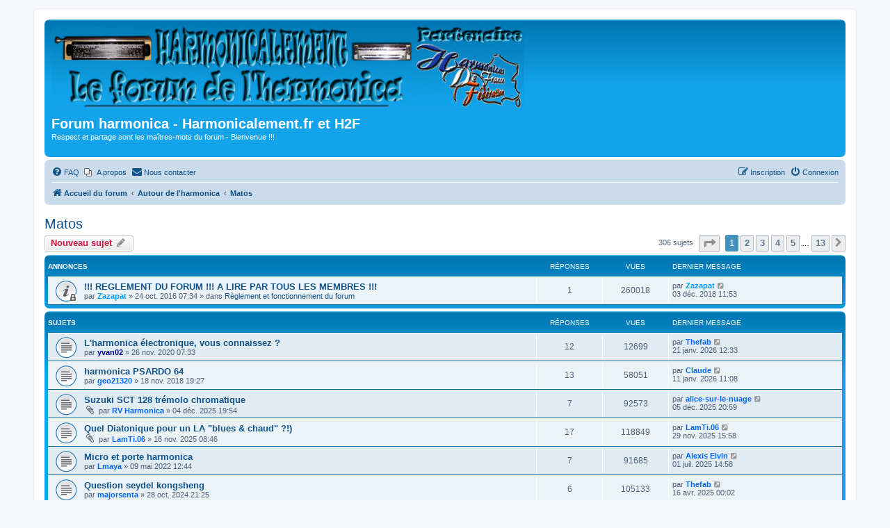

--- FILE ---
content_type: text/html; charset=UTF-8
request_url: https://www.harmonicalement.fr/viewforum.php?f=22&sid=1c05071e6b9f6ec99935386288953a24
body_size: 10194
content:
<!DOCTYPE html>
<html dir="ltr" lang="fr">
<head>
<meta charset="utf-8" />
<meta http-equiv="X-UA-Compatible" content="IE=edge">
<meta name="viewport" content="width=device-width, initial-scale=1" />

<title>Matos - Harmonica</title>

<!-- <title>Matos - Forum harmonica - Harmonicalement.fr et H2F</title> -->



	<link rel="canonical" href="https://www.harmonicalement.fr/viewforum.php?f=22">

<!--
	phpBB style name: prosilver
	Based on style:   prosilver (this is the default phpBB3 style)
	Original author:  Tom Beddard ( http://www.subBlue.com/ )
	Modified by:
-->

<link href="./assets/css/font-awesome.min.css?assets_version=169" rel="stylesheet">
<link href="./styles/prosilver/theme/stylesheet.css?assets_version=169" rel="stylesheet">
<link href="./styles/prosilver/theme/fr/stylesheet.css?assets_version=169" rel="stylesheet">
<link href="./styles/harmonicalement/theme/harmonicalement.css?assets_version=169" rel="stylesheet">




<!--[if lte IE 9]>
	<link href="./styles/prosilver/theme/tweaks.css?assets_version=169" rel="stylesheet">
<![endif]-->

<meta name="description" content="Vos avis sur vos harmonicas et le matériel autour de l'harmonica, sonos, amplis, micros...">
<meta name="twitter:card" content="summary">
<meta property="og:locale" content="fr_FR">
<meta property="og:site_name" content="Forum harmonica - Harmonicalement.fr et H2F">
<meta property="og:url" content="https://www.harmonicalement.fr/viewforum.php?f=22">
<meta property="og:type" content="website">
<meta property="og:title" content="Matos">
<meta property="og:description" content="Vos avis sur vos harmonicas et le matériel autour de l'harmonica, sonos, amplis, micros...">


<link href="./ext/phpbb/collapsiblecategories/styles/all/theme/collapsiblecategories.css?assets_version=169" rel="stylesheet" media="screen">
<link href="./ext/phpbb/pages/styles/prosilver/theme/pages_common.css?assets_version=169" rel="stylesheet" media="screen">
<link href="./ext/rmcgirr83/elonw/styles/all/theme/elonw.css?assets_version=169" rel="stylesheet" media="screen">
<link href="./ext/skouat/ppde/styles/all/theme/donation.css?assets_version=169" rel="stylesheet" media="screen">
<link href="./ext/vse/lightbox/styles/all/template/lightbox/css/lightbox.min.css?assets_version=169" rel="stylesheet" media="screen">


					<!-- Global site tag (gtag.js) - Google Analytics -->
		<script async src="https://www.googletagmanager.com/gtag/js?id=UA-148045763-2"></script>
		<script>
			window.dataLayer = window.dataLayer || [];
			function gtag(){dataLayer.push(arguments);}
			gtag('js', new Date());

			gtag('config', 'UA-148045763-2', {});
		</script>
		<style>
		@media (min-width: 900px) {
						.content img.postimage,
			.attachbox img.postimage {
				max-height: 300px !important;
				max-width: 300px !important;
			}
		}
	</style>
<link rel="icon" type="image/png" sizes="32x32" href="/favicon-32x32.png">
</head>
<body id="phpbb" class="nojs notouch section-viewforum ltr ">


<div id="wrap" class="wrap">
	<a id="top" class="top-anchor" accesskey="t"></a>
	<div id="page-header">
		<div class="headerbar" role="banner">
					<div class="inner">

			<div id="site-description" class="site-description">
		<a id="logo" class="logo" href="./index.php?sid=b8aa68e1a62d35f7f1beb3cf809e04be" title="Accueil du forum">
					<span class="site_logo"></span>
				</a>
				<h1>Forum harmonica - Harmonicalement.fr et H2F</h1>
				<p>Respect et partage sont les maîtres-mots du forum - Bienvenue !!!</p>
				<p class="skiplink"><a href="#start_here">Accéder au contenu</a></p>
			</div>

									
			</div>
					</div>
				<div class="navbar" role="navigation">
	<div class="inner">

	<ul id="nav-main" class="nav-main linklist" role="menubar">

		<li id="quick-links" class="quick-links dropdown-container responsive-menu hidden" data-skip-responsive="true">
			<a href="#" class="dropdown-trigger">
				<i class="icon fa-bars fa-fw" aria-hidden="true"></i><span>Raccourcis</span>
			</a>
			<div class="dropdown">
				<div class="pointer"><div class="pointer-inner"></div></div>
				<ul class="dropdown-contents" role="menu">
					
					
										<li class="separator"></li>

									</ul>
			</div>
		</li>

				<li data-skip-responsive="true">
			<a href="/help/faq?sid=b8aa68e1a62d35f7f1beb3cf809e04be" rel="help" title="Foire aux questions" role="menuitem">
				<i class="icon fa-question-circle fa-fw" aria-hidden="true"></i><span>FAQ</span>
			</a>
		</li>
					<li class="small-icon icon-pages icon-page-a-propos no-bulletin">
			<a href="/a-propos?sid=b8aa68e1a62d35f7f1beb3cf809e04be" title="" role="menuitem">
				<span>A propos</span>
			</a>
		</li>
		<li class="" data-last-responsive="true">
		<a href="/contactadmin?sid=b8aa68e1a62d35f7f1beb3cf809e04be" role="menuitem">
			<i class="icon fa-envelope fa-fw" aria-hidden="true"></i><span>Nous contacter</span>
		</a>
	</li>
				
			<li class="rightside"  data-skip-responsive="true">
			<a href="./ucp.php?mode=login&amp;redirect=viewforum.php%3Ff%3D22&amp;sid=b8aa68e1a62d35f7f1beb3cf809e04be" title="Connexion" accesskey="x" role="menuitem">
				<i class="icon fa-power-off fa-fw" aria-hidden="true"></i><span>Connexion</span>
			</a>
		</li>
					<li class="rightside" data-skip-responsive="true">
				<a href="./ucp.php?mode=register&amp;sid=b8aa68e1a62d35f7f1beb3cf809e04be" role="menuitem">
					<i class="icon fa-pencil-square-o  fa-fw" aria-hidden="true"></i><span>Inscription</span>
				</a>
			</li>
						</ul>

	<ul id="nav-breadcrumbs" class="nav-breadcrumbs linklist navlinks" role="menubar">
								<li class="breadcrumbs" itemscope itemtype="http://schema.org/BreadcrumbList">
										<span class="crumb"  itemtype="http://schema.org/ListItem" itemprop="itemListElement" itemscope><a href="./index.php?sid=b8aa68e1a62d35f7f1beb3cf809e04be" itemprop="item" accesskey="h" data-navbar-reference="index"><i class="icon fa-home fa-fw"></i><span itemprop="name">Accueil du forum</span></a><meta itemprop="position" content="1" /></span>
 
																			<span class="crumb"  itemtype="http://schema.org/ListItem" itemprop="itemListElement" itemscope data-forum-id="18"><a href="./viewforum.php?f=18&amp;sid=b8aa68e1a62d35f7f1beb3cf809e04be" itemprop="item"><span itemprop="name">Autour de l'harmonica</span></a><meta itemprop="position" content="2" /></span>
																							<span class="crumb"  itemtype="http://schema.org/ListItem" itemprop="itemListElement" itemscope data-forum-id="22"><a href="./viewforum.php?f=22&amp;sid=b8aa68e1a62d35f7f1beb3cf809e04be" itemprop="item"><span itemprop="name">Matos</span></a><meta itemprop="position" content="3" /></span>
												</li>
		 
			</ul>
	</div>
</div>
	</div>

	
	<a id="start_here" class="anchor"></a>
	<div id="page-body" class="page-body" role="main">
		
		<h2 class="forum-title"><a href="./viewforum.php?f=22&amp;sid=b8aa68e1a62d35f7f1beb3cf809e04be">Matos</a></h2>
<div>
	<!-- NOTE: remove the style="display: none" when you want to have the forum description on the forum body -->
	<div style="display: none !important;">Vos avis sur vos harmonicas et le matériel autour de l'harmonica, sonos, amplis, micros...<br /></div>	</div>



	<div class="action-bar bar-top">

				
		<a href="./posting.php?mode=post&amp;f=22&amp;sid=b8aa68e1a62d35f7f1beb3cf809e04be" class="button" title="Publier un nouveau sujet">
							<span>Nouveau sujet</span> <i class="icon fa-pencil fa-fw" aria-hidden="true"></i>
					</a>
				
	
	<div class="pagination">
				306 sujets
					<ul>
	<li class="dropdown-container dropdown-button-control dropdown-page-jump page-jump">
		<a class="button button-icon-only dropdown-trigger" href="#" title="Cliquez ici afin d’atteindre une page…" role="button"><i class="icon fa-level-down fa-rotate-270" aria-hidden="true"></i><span class="sr-only">Page <strong>1</strong> sur <strong>13</strong></span></a>
		<div class="dropdown">
			<div class="pointer"><div class="pointer-inner"></div></div>
			<ul class="dropdown-contents">
				<li>Aller sur la page :</li>
				<li class="page-jump-form">
					<input type="number" name="page-number" min="1" max="999999" title="Saisissez le numéro de la page que vous souhaitez atteindre" class="inputbox tiny" data-per-page="25" data-base-url=".&#x2F;viewforum.php&#x3F;f&#x3D;22&amp;amp&#x3B;sid&#x3D;b8aa68e1a62d35f7f1beb3cf809e04be" data-start-name="start" />
					<input class="button2" value="Aller" type="button" />
				</li>
			</ul>
		</div>
	</li>
		<li class="active"><span>1</span></li>
				<li><a class="button" href="./viewforum.php?f=22&amp;sid=b8aa68e1a62d35f7f1beb3cf809e04be&amp;start=25" role="button">2</a></li>
				<li><a class="button" href="./viewforum.php?f=22&amp;sid=b8aa68e1a62d35f7f1beb3cf809e04be&amp;start=50" role="button">3</a></li>
				<li><a class="button" href="./viewforum.php?f=22&amp;sid=b8aa68e1a62d35f7f1beb3cf809e04be&amp;start=75" role="button">4</a></li>
				<li><a class="button" href="./viewforum.php?f=22&amp;sid=b8aa68e1a62d35f7f1beb3cf809e04be&amp;start=100" role="button">5</a></li>
			<li class="ellipsis" role="separator"><span>…</span></li>
				<li><a class="button" href="./viewforum.php?f=22&amp;sid=b8aa68e1a62d35f7f1beb3cf809e04be&amp;start=300" role="button">13</a></li>
				<li class="arrow next"><a class="button button-icon-only" href="./viewforum.php?f=22&amp;sid=b8aa68e1a62d35f7f1beb3cf809e04be&amp;start=25" rel="next" role="button"><i class="icon fa-chevron-right fa-fw" aria-hidden="true"></i><span class="sr-only">Suivant</span></a></li>
	</ul>
			</div>

	</div>




	
			<div class="forumbg announcement">
		<div class="inner">
		<ul class="topiclist">
			<li class="header">
				<dl class="row-item">
					<dt><div class="list-inner">Annonces</div></dt>
					<dd class="posts">Réponses</dd>
					<dd class="views">Vues</dd>
					<dd class="lastpost"><span>Dernier message</span></dd>
				</dl>
			</li>
		</ul>
		<ul class="topiclist topics">
	
				<li class="row bg1 global-announce">
						<dl class="row-item global_read_locked">
				<dt title="Ce sujet est verrouillé. Vous ne pouvez pas publier ou modifier de messages.">
										<div class="list-inner">
																		<a href="./viewtopic.php?t=8596&amp;sid=b8aa68e1a62d35f7f1beb3cf809e04be" class="topictitle">!!! REGLEMENT DU FORUM !!! A LIRE PAR TOUS LES MEMBRES !!!</a>																								<br />
						
												<div class="responsive-show" style="display: none;">
							Dernier message par <a href="./memberlist.php?mode=viewprofile&amp;u=2&amp;sid=b8aa68e1a62d35f7f1beb3cf809e04be" style="color: #0099FF;" class="username-coloured">Zazapat</a> &laquo; <a href="./viewtopic.php?p=71606&amp;sid=b8aa68e1a62d35f7f1beb3cf809e04be#p71606" title="Aller au dernier message"><time datetime="2018-12-03T10:53:08+00:00">03 déc. 2018 11:53</time></a>
							<br />Publié dans <a href="./viewforum.php?f=2&amp;sid=b8aa68e1a62d35f7f1beb3cf809e04be">Règlement et fonctionnement du forum</a>						</div>
														<span class="responsive-show left-box" style="display: none;">Réponses : <strong>1</strong></span>
													
						<div class="topic-poster responsive-hide left-box">
																												par <a href="./memberlist.php?mode=viewprofile&amp;u=2&amp;sid=b8aa68e1a62d35f7f1beb3cf809e04be" style="color: #0099FF;" class="username-coloured">Zazapat</a> &raquo; <time datetime="2016-10-24T05:34:21+00:00">24 oct. 2016 07:34</time>
														 &raquo; dans <a href="./viewforum.php?f=2&amp;sid=b8aa68e1a62d35f7f1beb3cf809e04be">Règlement et fonctionnement du forum</a>						</div>

						
											</div>
				</dt>
				<dd class="posts">1 <dfn>Réponses</dfn></dd>
				<dd class="views">260018 <dfn>Vues</dfn></dd>
				<dd class="lastpost">
					<span><dfn>Dernier message </dfn>par <a href="./memberlist.php?mode=viewprofile&amp;u=2&amp;sid=b8aa68e1a62d35f7f1beb3cf809e04be" style="color: #0099FF;" class="username-coloured">Zazapat</a>													<a href="./viewtopic.php?p=71606&amp;sid=b8aa68e1a62d35f7f1beb3cf809e04be#p71606" title="Aller au dernier message">
								<i class="icon fa-external-link-square fa-fw icon-lightgray icon-md" aria-hidden="true"></i><span class="sr-only"></span>
							</a>
												<br /><time datetime="2018-12-03T10:53:08+00:00">03 déc. 2018 11:53</time>
					</span>
				</dd>
			</dl>
					</li>
		
	

			</ul>
		</div>
	</div>
	
			<div class="forumbg">
		<div class="inner">
		<ul class="topiclist">
			<li class="header">
				<dl class="row-item">
					<dt><div class="list-inner">Sujets</div></dt>
					<dd class="posts">Réponses</dd>
					<dd class="views">Vues</dd>
					<dd class="lastpost"><span>Dernier message</span></dd>
				</dl>
			</li>
		</ul>
		<ul class="topiclist topics">
	
				<li class="row bg2">
						<dl class="row-item topic_read">
				<dt title="Aucun message non lu">
										<div class="list-inner">
																		<a href="./viewtopic.php?t=9485&amp;sid=b8aa68e1a62d35f7f1beb3cf809e04be" class="topictitle">L'harmonica électronique, vous connaissez ?</a>																								<br />
						
												<div class="responsive-show" style="display: none;">
							Dernier message par <a href="./memberlist.php?mode=viewprofile&amp;u=3385&amp;sid=b8aa68e1a62d35f7f1beb3cf809e04be" style="color: #0066FF;" class="username-coloured">Thefab</a> &laquo; <a href="./viewtopic.php?p=110337&amp;sid=b8aa68e1a62d35f7f1beb3cf809e04be#p110337" title="Aller au dernier message"><time datetime="2026-01-21T11:33:45+00:00">21 janv. 2026 12:33</time></a>
													</div>
														<span class="responsive-show left-box" style="display: none;">Réponses : <strong>12</strong></span>
													
						<div class="topic-poster responsive-hide left-box">
																												par <a href="./memberlist.php?mode=viewprofile&amp;u=2664&amp;sid=b8aa68e1a62d35f7f1beb3cf809e04be" style="color: #000099;" class="username-coloured">yvan02</a> &raquo; <time datetime="2020-11-26T06:33:07+00:00">26 nov. 2020 07:33</time>
																				</div>

						
											</div>
				</dt>
				<dd class="posts">12 <dfn>Réponses</dfn></dd>
				<dd class="views">12699 <dfn>Vues</dfn></dd>
				<dd class="lastpost">
					<span><dfn>Dernier message </dfn>par <a href="./memberlist.php?mode=viewprofile&amp;u=3385&amp;sid=b8aa68e1a62d35f7f1beb3cf809e04be" style="color: #0066FF;" class="username-coloured">Thefab</a>													<a href="./viewtopic.php?p=110337&amp;sid=b8aa68e1a62d35f7f1beb3cf809e04be#p110337" title="Aller au dernier message">
								<i class="icon fa-external-link-square fa-fw icon-lightgray icon-md" aria-hidden="true"></i><span class="sr-only"></span>
							</a>
												<br /><time datetime="2026-01-21T11:33:45+00:00">21 janv. 2026 12:33</time>
					</span>
				</dd>
			</dl>
					</li>
		
	

	
	
				<li class="row bg1">
						<dl class="row-item topic_read">
				<dt title="Aucun message non lu">
										<div class="list-inner">
																		<a href="./viewtopic.php?t=8584&amp;sid=b8aa68e1a62d35f7f1beb3cf809e04be" class="topictitle">harmonica PSARDO 64</a>																								<br />
						
												<div class="responsive-show" style="display: none;">
							Dernier message par <a href="./memberlist.php?mode=viewprofile&amp;u=2795&amp;sid=b8aa68e1a62d35f7f1beb3cf809e04be" style="color: #0066FF;" class="username-coloured">Claude</a> &laquo; <a href="./viewtopic.php?p=110280&amp;sid=b8aa68e1a62d35f7f1beb3cf809e04be#p110280" title="Aller au dernier message"><time datetime="2026-01-11T10:08:16+00:00">11 janv. 2026 11:08</time></a>
													</div>
														<span class="responsive-show left-box" style="display: none;">Réponses : <strong>13</strong></span>
													
						<div class="topic-poster responsive-hide left-box">
																												par <a href="./memberlist.php?mode=viewprofile&amp;u=60&amp;sid=b8aa68e1a62d35f7f1beb3cf809e04be" style="color: #0066FF;" class="username-coloured">geo21320</a> &raquo; <time datetime="2018-11-18T18:27:45+00:00">18 nov. 2018 19:27</time>
																				</div>

						
											</div>
				</dt>
				<dd class="posts">13 <dfn>Réponses</dfn></dd>
				<dd class="views">58051 <dfn>Vues</dfn></dd>
				<dd class="lastpost">
					<span><dfn>Dernier message </dfn>par <a href="./memberlist.php?mode=viewprofile&amp;u=2795&amp;sid=b8aa68e1a62d35f7f1beb3cf809e04be" style="color: #0066FF;" class="username-coloured">Claude</a>													<a href="./viewtopic.php?p=110280&amp;sid=b8aa68e1a62d35f7f1beb3cf809e04be#p110280" title="Aller au dernier message">
								<i class="icon fa-external-link-square fa-fw icon-lightgray icon-md" aria-hidden="true"></i><span class="sr-only"></span>
							</a>
												<br /><time datetime="2026-01-11T10:08:16+00:00">11 janv. 2026 11:08</time>
					</span>
				</dd>
			</dl>
					</li>
		
	

	
	
				<li class="row bg2">
						<dl class="row-item topic_read">
				<dt title="Aucun message non lu">
										<div class="list-inner">
																		<a href="./viewtopic.php?t=11463&amp;sid=b8aa68e1a62d35f7f1beb3cf809e04be" class="topictitle">Suzuki SCT 128 trémolo chromatique</a>																								<br />
						
												<div class="responsive-show" style="display: none;">
							Dernier message par <a href="./memberlist.php?mode=viewprofile&amp;u=2967&amp;sid=b8aa68e1a62d35f7f1beb3cf809e04be" style="color: #0066FF;" class="username-coloured">alice-sur-le-nuage</a> &laquo; <a href="./viewtopic.php?p=109977&amp;sid=b8aa68e1a62d35f7f1beb3cf809e04be#p109977" title="Aller au dernier message"><time datetime="2025-12-05T19:59:49+00:00">05 déc. 2025 20:59</time></a>
													</div>
														<span class="responsive-show left-box" style="display: none;">Réponses : <strong>7</strong></span>
													
						<div class="topic-poster responsive-hide left-box">
														<i class="icon fa-paperclip fa-fw" aria-hidden="true"></i>														par <a href="./memberlist.php?mode=viewprofile&amp;u=2819&amp;sid=b8aa68e1a62d35f7f1beb3cf809e04be" style="color: #0066FF;" class="username-coloured">RV Harmonica</a> &raquo; <time datetime="2025-12-04T18:54:55+00:00">04 déc. 2025 19:54</time>
																				</div>

						
											</div>
				</dt>
				<dd class="posts">7 <dfn>Réponses</dfn></dd>
				<dd class="views">92573 <dfn>Vues</dfn></dd>
				<dd class="lastpost">
					<span><dfn>Dernier message </dfn>par <a href="./memberlist.php?mode=viewprofile&amp;u=2967&amp;sid=b8aa68e1a62d35f7f1beb3cf809e04be" style="color: #0066FF;" class="username-coloured">alice-sur-le-nuage</a>													<a href="./viewtopic.php?p=109977&amp;sid=b8aa68e1a62d35f7f1beb3cf809e04be#p109977" title="Aller au dernier message">
								<i class="icon fa-external-link-square fa-fw icon-lightgray icon-md" aria-hidden="true"></i><span class="sr-only"></span>
							</a>
												<br /><time datetime="2025-12-05T19:59:49+00:00">05 déc. 2025 20:59</time>
					</span>
				</dd>
			</dl>
					</li>
		
	

	
	
				<li class="row bg1">
						<dl class="row-item topic_read">
				<dt title="Aucun message non lu">
										<div class="list-inner">
																		<a href="./viewtopic.php?t=11455&amp;sid=b8aa68e1a62d35f7f1beb3cf809e04be" class="topictitle">Quel Diatonique pour un LA &quot;blues &amp; chaud&quot; ?!)</a>																								<br />
						
												<div class="responsive-show" style="display: none;">
							Dernier message par <a href="./memberlist.php?mode=viewprofile&amp;u=3490&amp;sid=b8aa68e1a62d35f7f1beb3cf809e04be" style="color: #0066FF;" class="username-coloured">LamTi.06</a> &laquo; <a href="./viewtopic.php?p=109927&amp;sid=b8aa68e1a62d35f7f1beb3cf809e04be#p109927" title="Aller au dernier message"><time datetime="2025-11-29T14:58:25+00:00">29 nov. 2025 15:58</time></a>
													</div>
														<span class="responsive-show left-box" style="display: none;">Réponses : <strong>17</strong></span>
													
						<div class="topic-poster responsive-hide left-box">
														<i class="icon fa-paperclip fa-fw" aria-hidden="true"></i>														par <a href="./memberlist.php?mode=viewprofile&amp;u=3490&amp;sid=b8aa68e1a62d35f7f1beb3cf809e04be" style="color: #0066FF;" class="username-coloured">LamTi.06</a> &raquo; <time datetime="2025-11-16T07:46:13+00:00">16 nov. 2025 08:46</time>
																				</div>

						
											</div>
				</dt>
				<dd class="posts">17 <dfn>Réponses</dfn></dd>
				<dd class="views">118849 <dfn>Vues</dfn></dd>
				<dd class="lastpost">
					<span><dfn>Dernier message </dfn>par <a href="./memberlist.php?mode=viewprofile&amp;u=3490&amp;sid=b8aa68e1a62d35f7f1beb3cf809e04be" style="color: #0066FF;" class="username-coloured">LamTi.06</a>													<a href="./viewtopic.php?p=109927&amp;sid=b8aa68e1a62d35f7f1beb3cf809e04be#p109927" title="Aller au dernier message">
								<i class="icon fa-external-link-square fa-fw icon-lightgray icon-md" aria-hidden="true"></i><span class="sr-only"></span>
							</a>
												<br /><time datetime="2025-11-29T14:58:25+00:00">29 nov. 2025 15:58</time>
					</span>
				</dd>
			</dl>
					</li>
		
	

	
	
				<li class="row bg2">
						<dl class="row-item topic_read">
				<dt title="Aucun message non lu">
										<div class="list-inner">
																		<a href="./viewtopic.php?t=10200&amp;sid=b8aa68e1a62d35f7f1beb3cf809e04be" class="topictitle">Micro et porte harmonica</a>																								<br />
						
												<div class="responsive-show" style="display: none;">
							Dernier message par <a href="./memberlist.php?mode=viewprofile&amp;u=3336&amp;sid=b8aa68e1a62d35f7f1beb3cf809e04be" style="color: #0066FF;" class="username-coloured">Alexis Elvin</a> &laquo; <a href="./viewtopic.php?p=109237&amp;sid=b8aa68e1a62d35f7f1beb3cf809e04be#p109237" title="Aller au dernier message"><time datetime="2025-07-01T12:58:34+00:00">01 juil. 2025 14:58</time></a>
													</div>
														<span class="responsive-show left-box" style="display: none;">Réponses : <strong>7</strong></span>
													
						<div class="topic-poster responsive-hide left-box">
																												par <a href="./memberlist.php?mode=viewprofile&amp;u=2976&amp;sid=b8aa68e1a62d35f7f1beb3cf809e04be" style="color: #0066FF;" class="username-coloured">Lmaya</a> &raquo; <time datetime="2022-05-09T10:44:35+00:00">09 mai 2022 12:44</time>
																				</div>

						
											</div>
				</dt>
				<dd class="posts">7 <dfn>Réponses</dfn></dd>
				<dd class="views">91685 <dfn>Vues</dfn></dd>
				<dd class="lastpost">
					<span><dfn>Dernier message </dfn>par <a href="./memberlist.php?mode=viewprofile&amp;u=3336&amp;sid=b8aa68e1a62d35f7f1beb3cf809e04be" style="color: #0066FF;" class="username-coloured">Alexis Elvin</a>													<a href="./viewtopic.php?p=109237&amp;sid=b8aa68e1a62d35f7f1beb3cf809e04be#p109237" title="Aller au dernier message">
								<i class="icon fa-external-link-square fa-fw icon-lightgray icon-md" aria-hidden="true"></i><span class="sr-only"></span>
							</a>
												<br /><time datetime="2025-07-01T12:58:34+00:00">01 juil. 2025 14:58</time>
					</span>
				</dd>
			</dl>
					</li>
		
	

	
	
				<li class="row bg1">
						<dl class="row-item topic_read">
				<dt title="Aucun message non lu">
										<div class="list-inner">
																		<a href="./viewtopic.php?t=11222&amp;sid=b8aa68e1a62d35f7f1beb3cf809e04be" class="topictitle">Question seydel kongsheng</a>																								<br />
						
												<div class="responsive-show" style="display: none;">
							Dernier message par <a href="./memberlist.php?mode=viewprofile&amp;u=3385&amp;sid=b8aa68e1a62d35f7f1beb3cf809e04be" style="color: #0066FF;" class="username-coloured">Thefab</a> &laquo; <a href="./viewtopic.php?p=108887&amp;sid=b8aa68e1a62d35f7f1beb3cf809e04be#p108887" title="Aller au dernier message"><time datetime="2025-04-15T22:02:17+00:00">16 avr. 2025 00:02</time></a>
													</div>
														<span class="responsive-show left-box" style="display: none;">Réponses : <strong>6</strong></span>
													
						<div class="topic-poster responsive-hide left-box">
																												par <a href="./memberlist.php?mode=viewprofile&amp;u=3331&amp;sid=b8aa68e1a62d35f7f1beb3cf809e04be" style="color: #0066FF;" class="username-coloured">majorsenta</a> &raquo; <time datetime="2024-10-28T20:25:22+00:00">28 oct. 2024 21:25</time>
																				</div>

						
											</div>
				</dt>
				<dd class="posts">6 <dfn>Réponses</dfn></dd>
				<dd class="views">105133 <dfn>Vues</dfn></dd>
				<dd class="lastpost">
					<span><dfn>Dernier message </dfn>par <a href="./memberlist.php?mode=viewprofile&amp;u=3385&amp;sid=b8aa68e1a62d35f7f1beb3cf809e04be" style="color: #0066FF;" class="username-coloured">Thefab</a>													<a href="./viewtopic.php?p=108887&amp;sid=b8aa68e1a62d35f7f1beb3cf809e04be#p108887" title="Aller au dernier message">
								<i class="icon fa-external-link-square fa-fw icon-lightgray icon-md" aria-hidden="true"></i><span class="sr-only"></span>
							</a>
												<br /><time datetime="2025-04-15T22:02:17+00:00">16 avr. 2025 00:02</time>
					</span>
				</dd>
			</dl>
					</li>
		
	

	
	
				<li class="row bg2">
						<dl class="row-item topic_read_hot">
				<dt title="Aucun message non lu">
										<div class="list-inner">
																		<a href="./viewtopic.php?t=11349&amp;sid=b8aa68e1a62d35f7f1beb3cf809e04be" class="topictitle">Piano ou synthé ?</a>																								<br />
						
												<div class="responsive-show" style="display: none;">
							Dernier message par <a href="./memberlist.php?mode=viewprofile&amp;u=2795&amp;sid=b8aa68e1a62d35f7f1beb3cf809e04be" style="color: #0066FF;" class="username-coloured">Claude</a> &laquo; <a href="./viewtopic.php?p=108685&amp;sid=b8aa68e1a62d35f7f1beb3cf809e04be#p108685" title="Aller au dernier message"><time datetime="2025-03-23T17:57:54+00:00">23 mars 2025 18:57</time></a>
													</div>
														<span class="responsive-show left-box" style="display: none;">Réponses : <strong>34</strong></span>
													
						<div class="topic-poster responsive-hide left-box">
																												par <a href="./memberlist.php?mode=viewprofile&amp;u=2795&amp;sid=b8aa68e1a62d35f7f1beb3cf809e04be" style="color: #0066FF;" class="username-coloured">Claude</a> &raquo; <time datetime="2025-03-20T10:12:58+00:00">20 mars 2025 11:12</time>
																				</div>

												<div class="pagination">
							<span><i class="icon fa-clone fa-fw" aria-hidden="true"></i></span>
							<ul>
															<li><a class="button" href="./viewtopic.php?t=11349&amp;sid=b8aa68e1a62d35f7f1beb3cf809e04be">1</a></li>
																							<li><a class="button" href="./viewtopic.php?t=11349&amp;sid=b8aa68e1a62d35f7f1beb3cf809e04be&amp;start=20">2</a></li>
																																													</ul>
						</div>
						
											</div>
				</dt>
				<dd class="posts">34 <dfn>Réponses</dfn></dd>
				<dd class="views">170640 <dfn>Vues</dfn></dd>
				<dd class="lastpost">
					<span><dfn>Dernier message </dfn>par <a href="./memberlist.php?mode=viewprofile&amp;u=2795&amp;sid=b8aa68e1a62d35f7f1beb3cf809e04be" style="color: #0066FF;" class="username-coloured">Claude</a>													<a href="./viewtopic.php?p=108685&amp;sid=b8aa68e1a62d35f7f1beb3cf809e04be#p108685" title="Aller au dernier message">
								<i class="icon fa-external-link-square fa-fw icon-lightgray icon-md" aria-hidden="true"></i><span class="sr-only"></span>
							</a>
												<br /><time datetime="2025-03-23T17:57:54+00:00">23 mars 2025 18:57</time>
					</span>
				</dd>
			</dl>
					</li>
		
	

	
	
				<li class="row bg1">
						<dl class="row-item topic_read">
				<dt title="Aucun message non lu">
										<div class="list-inner">
																		<a href="./viewtopic.php?t=9461&amp;sid=b8aa68e1a62d35f7f1beb3cf809e04be" class="topictitle">NC64, SILVER CONCERTO, des harmonicas moins connus</a>																								<br />
						
												<div class="responsive-show" style="display: none;">
							Dernier message par <a href="./memberlist.php?mode=viewprofile&amp;u=3385&amp;sid=b8aa68e1a62d35f7f1beb3cf809e04be" style="color: #0066FF;" class="username-coloured">Thefab</a> &laquo; <a href="./viewtopic.php?p=108369&amp;sid=b8aa68e1a62d35f7f1beb3cf809e04be#p108369" title="Aller au dernier message"><time datetime="2025-03-09T12:06:20+00:00">09 mars 2025 13:06</time></a>
													</div>
														<span class="responsive-show left-box" style="display: none;">Réponses : <strong>8</strong></span>
													
						<div class="topic-poster responsive-hide left-box">
														<i class="icon fa-paperclip fa-fw" aria-hidden="true"></i>														par <span class="username">meuxng</span> &raquo; <time datetime="2020-11-16T10:41:34+00:00">16 nov. 2020 11:41</time>
																				</div>

						
											</div>
				</dt>
				<dd class="posts">8 <dfn>Réponses</dfn></dd>
				<dd class="views">30124 <dfn>Vues</dfn></dd>
				<dd class="lastpost">
					<span><dfn>Dernier message </dfn>par <a href="./memberlist.php?mode=viewprofile&amp;u=3385&amp;sid=b8aa68e1a62d35f7f1beb3cf809e04be" style="color: #0066FF;" class="username-coloured">Thefab</a>													<a href="./viewtopic.php?p=108369&amp;sid=b8aa68e1a62d35f7f1beb3cf809e04be#p108369" title="Aller au dernier message">
								<i class="icon fa-external-link-square fa-fw icon-lightgray icon-md" aria-hidden="true"></i><span class="sr-only"></span>
							</a>
												<br /><time datetime="2025-03-09T12:06:20+00:00">09 mars 2025 13:06</time>
					</span>
				</dd>
			</dl>
					</li>
		
	

	
	
				<li class="row bg2">
						<dl class="row-item topic_read">
				<dt title="Aucun message non lu">
										<div class="list-inner">
																		<a href="./viewtopic.php?t=11230&amp;sid=b8aa68e1a62d35f7f1beb3cf809e04be" class="topictitle">AVIS sur KONGSHENG CHROMATIQUE</a>																								<br />
						
												<div class="responsive-show" style="display: none;">
							Dernier message par <a href="./memberlist.php?mode=viewprofile&amp;u=3239&amp;sid=b8aa68e1a62d35f7f1beb3cf809e04be" style="color: #0066FF;" class="username-coloured">Armel</a> &laquo; <a href="./viewtopic.php?p=107207&amp;sid=b8aa68e1a62d35f7f1beb3cf809e04be#p107207" title="Aller au dernier message"><time datetime="2024-11-04T23:50:18+00:00">05 nov. 2024 00:50</time></a>
													</div>
														<span class="responsive-show left-box" style="display: none;">Réponses : <strong>5</strong></span>
													
						<div class="topic-poster responsive-hide left-box">
																												par <a href="./memberlist.php?mode=viewprofile&amp;u=3092&amp;sid=b8aa68e1a62d35f7f1beb3cf809e04be" style="color: #0066FF;" class="username-coloured">Phifi351</a> &raquo; <time datetime="2024-11-03T22:59:38+00:00">03 nov. 2024 23:59</time>
																				</div>

						
											</div>
				</dt>
				<dd class="posts">5 <dfn>Réponses</dfn></dd>
				<dd class="views">42370 <dfn>Vues</dfn></dd>
				<dd class="lastpost">
					<span><dfn>Dernier message </dfn>par <a href="./memberlist.php?mode=viewprofile&amp;u=3239&amp;sid=b8aa68e1a62d35f7f1beb3cf809e04be" style="color: #0066FF;" class="username-coloured">Armel</a>													<a href="./viewtopic.php?p=107207&amp;sid=b8aa68e1a62d35f7f1beb3cf809e04be#p107207" title="Aller au dernier message">
								<i class="icon fa-external-link-square fa-fw icon-lightgray icon-md" aria-hidden="true"></i><span class="sr-only"></span>
							</a>
												<br /><time datetime="2024-11-04T23:50:18+00:00">05 nov. 2024 00:50</time>
					</span>
				</dd>
			</dl>
					</li>
		
	

	
	
				<li class="row bg1">
						<dl class="row-item topic_read">
				<dt title="Aucun message non lu">
										<div class="list-inner">
																		<a href="./viewtopic.php?t=11100&amp;sid=b8aa68e1a62d35f7f1beb3cf809e04be" class="topictitle">Seydel Volcany Orchestra</a>																								<br />
						
												<div class="responsive-show" style="display: none;">
							Dernier message par <a href="./memberlist.php?mode=viewprofile&amp;u=3092&amp;sid=b8aa68e1a62d35f7f1beb3cf809e04be" style="color: #0066FF;" class="username-coloured">Phifi351</a> &laquo; <a href="./viewtopic.php?p=107099&amp;sid=b8aa68e1a62d35f7f1beb3cf809e04be#p107099" title="Aller au dernier message"><time datetime="2024-10-26T22:00:08+00:00">27 oct. 2024 00:00</time></a>
													</div>
														<span class="responsive-show left-box" style="display: none;">Réponses : <strong>18</strong></span>
													
						<div class="topic-poster responsive-hide left-box">
																												par <a href="./memberlist.php?mode=viewprofile&amp;u=3239&amp;sid=b8aa68e1a62d35f7f1beb3cf809e04be" style="color: #0066FF;" class="username-coloured">Armel</a> &raquo; <time datetime="2024-06-14T16:51:28+00:00">14 juin 2024 18:51</time>
																				</div>

						
											</div>
				</dt>
				<dd class="posts">18 <dfn>Réponses</dfn></dd>
				<dd class="views">25158 <dfn>Vues</dfn></dd>
				<dd class="lastpost">
					<span><dfn>Dernier message </dfn>par <a href="./memberlist.php?mode=viewprofile&amp;u=3092&amp;sid=b8aa68e1a62d35f7f1beb3cf809e04be" style="color: #0066FF;" class="username-coloured">Phifi351</a>													<a href="./viewtopic.php?p=107099&amp;sid=b8aa68e1a62d35f7f1beb3cf809e04be#p107099" title="Aller au dernier message">
								<i class="icon fa-external-link-square fa-fw icon-lightgray icon-md" aria-hidden="true"></i><span class="sr-only"></span>
							</a>
												<br /><time datetime="2024-10-26T22:00:08+00:00">27 oct. 2024 00:00</time>
					</span>
				</dd>
			</dl>
					</li>
		
	

	
	
				<li class="row bg2">
						<dl class="row-item topic_read">
				<dt title="Aucun message non lu">
										<div class="list-inner">
																		<a href="./viewtopic.php?t=11214&amp;sid=b8aa68e1a62d35f7f1beb3cf809e04be" class="topictitle">Support micro à pince (clamp) pour Prodipe Saint Louis</a>																								<br />
						
												<div class="responsive-show" style="display: none;">
							Dernier message par <a href="./memberlist.php?mode=viewprofile&amp;u=2795&amp;sid=b8aa68e1a62d35f7f1beb3cf809e04be" style="color: #0066FF;" class="username-coloured">Claude</a> &laquo; <a href="./viewtopic.php?p=107000&amp;sid=b8aa68e1a62d35f7f1beb3cf809e04be#p107000" title="Aller au dernier message"><time datetime="2024-10-18T12:16:39+00:00">18 oct. 2024 14:16</time></a>
													</div>
														<span class="responsive-show left-box" style="display: none;">Réponses : <strong>1</strong></span>
													
						<div class="topic-poster responsive-hide left-box">
																												par <a href="./memberlist.php?mode=viewprofile&amp;u=3239&amp;sid=b8aa68e1a62d35f7f1beb3cf809e04be" style="color: #0066FF;" class="username-coloured">Armel</a> &raquo; <time datetime="2024-10-17T11:03:44+00:00">17 oct. 2024 13:03</time>
																				</div>

						
											</div>
				</dt>
				<dd class="posts">1 <dfn>Réponses</dfn></dd>
				<dd class="views">6643 <dfn>Vues</dfn></dd>
				<dd class="lastpost">
					<span><dfn>Dernier message </dfn>par <a href="./memberlist.php?mode=viewprofile&amp;u=2795&amp;sid=b8aa68e1a62d35f7f1beb3cf809e04be" style="color: #0066FF;" class="username-coloured">Claude</a>													<a href="./viewtopic.php?p=107000&amp;sid=b8aa68e1a62d35f7f1beb3cf809e04be#p107000" title="Aller au dernier message">
								<i class="icon fa-external-link-square fa-fw icon-lightgray icon-md" aria-hidden="true"></i><span class="sr-only"></span>
							</a>
												<br /><time datetime="2024-10-18T12:16:39+00:00">18 oct. 2024 14:16</time>
					</span>
				</dd>
			</dl>
					</li>
		
	

	
	
				<li class="row bg1">
						<dl class="row-item topic_read_hot">
				<dt title="Aucun message non lu">
										<div class="list-inner">
																		<a href="./viewtopic.php?t=11181&amp;sid=b8aa68e1a62d35f7f1beb3cf809e04be" class="topictitle">DIATONIQUE et/ ou CHROMATIQUE</a>																								<br />
						
												<div class="responsive-show" style="display: none;">
							Dernier message par <a href="./memberlist.php?mode=viewprofile&amp;u=3296&amp;sid=b8aa68e1a62d35f7f1beb3cf809e04be" style="color: #0066FF;" class="username-coloured">gb33</a> &laquo; <a href="./viewtopic.php?p=106772&amp;sid=b8aa68e1a62d35f7f1beb3cf809e04be#p106772" title="Aller au dernier message"><time datetime="2024-09-27T17:34:05+00:00">27 sept. 2024 19:34</time></a>
													</div>
														<span class="responsive-show left-box" style="display: none;">Réponses : <strong>25</strong></span>
													
						<div class="topic-poster responsive-hide left-box">
														<i class="icon fa-paperclip fa-fw" aria-hidden="true"></i>														par <a href="./memberlist.php?mode=viewprofile&amp;u=3098&amp;sid=b8aa68e1a62d35f7f1beb3cf809e04be" style="color: #0066FF;" class="username-coloured">Alafu</a> &raquo; <time datetime="2024-09-16T19:57:50+00:00">16 sept. 2024 21:57</time>
																				</div>

												<div class="pagination">
							<span><i class="icon fa-clone fa-fw" aria-hidden="true"></i></span>
							<ul>
															<li><a class="button" href="./viewtopic.php?t=11181&amp;sid=b8aa68e1a62d35f7f1beb3cf809e04be">1</a></li>
																							<li><a class="button" href="./viewtopic.php?t=11181&amp;sid=b8aa68e1a62d35f7f1beb3cf809e04be&amp;start=20">2</a></li>
																																													</ul>
						</div>
						
											</div>
				</dt>
				<dd class="posts">25 <dfn>Réponses</dfn></dd>
				<dd class="views">34985 <dfn>Vues</dfn></dd>
				<dd class="lastpost">
					<span><dfn>Dernier message </dfn>par <a href="./memberlist.php?mode=viewprofile&amp;u=3296&amp;sid=b8aa68e1a62d35f7f1beb3cf809e04be" style="color: #0066FF;" class="username-coloured">gb33</a>													<a href="./viewtopic.php?p=106772&amp;sid=b8aa68e1a62d35f7f1beb3cf809e04be#p106772" title="Aller au dernier message">
								<i class="icon fa-external-link-square fa-fw icon-lightgray icon-md" aria-hidden="true"></i><span class="sr-only"></span>
							</a>
												<br /><time datetime="2024-09-27T17:34:05+00:00">27 sept. 2024 19:34</time>
					</span>
				</dd>
			</dl>
					</li>
		
	

	
	
				<li class="row bg2">
						<dl class="row-item topic_read">
				<dt title="Aucun message non lu">
										<div class="list-inner">
																		<a href="./viewtopic.php?t=11186&amp;sid=b8aa68e1a62d35f7f1beb3cf809e04be" class="topictitle">Bricolage d'un support escamotable pour micro Rode mini USB</a>																								<br />
						
												<div class="responsive-show" style="display: none;">
							Dernier message par <a href="./memberlist.php?mode=viewprofile&amp;u=2819&amp;sid=b8aa68e1a62d35f7f1beb3cf809e04be" style="color: #0066FF;" class="username-coloured">RV Harmonica</a> &laquo; <a href="./viewtopic.php?p=106685&amp;sid=b8aa68e1a62d35f7f1beb3cf809e04be#p106685" title="Aller au dernier message"><time datetime="2024-09-21T05:31:11+00:00">21 sept. 2024 07:31</time></a>
													</div>
														<span class="responsive-show left-box" style="display: none;">Réponses : <strong>10</strong></span>
													
						<div class="topic-poster responsive-hide left-box">
														<i class="icon fa-paperclip fa-fw" aria-hidden="true"></i>														par <a href="./memberlist.php?mode=viewprofile&amp;u=2795&amp;sid=b8aa68e1a62d35f7f1beb3cf809e04be" style="color: #0066FF;" class="username-coloured">Claude</a> &raquo; <time datetime="2024-09-19T16:26:28+00:00">19 sept. 2024 18:26</time>
																				</div>

						
											</div>
				</dt>
				<dd class="posts">10 <dfn>Réponses</dfn></dd>
				<dd class="views">14019 <dfn>Vues</dfn></dd>
				<dd class="lastpost">
					<span><dfn>Dernier message </dfn>par <a href="./memberlist.php?mode=viewprofile&amp;u=2819&amp;sid=b8aa68e1a62d35f7f1beb3cf809e04be" style="color: #0066FF;" class="username-coloured">RV Harmonica</a>													<a href="./viewtopic.php?p=106685&amp;sid=b8aa68e1a62d35f7f1beb3cf809e04be#p106685" title="Aller au dernier message">
								<i class="icon fa-external-link-square fa-fw icon-lightgray icon-md" aria-hidden="true"></i><span class="sr-only"></span>
							</a>
												<br /><time datetime="2024-09-21T05:31:11+00:00">21 sept. 2024 07:31</time>
					</span>
				</dd>
			</dl>
					</li>
		
	

	
	
				<li class="row bg1">
						<dl class="row-item topic_read_hot">
				<dt title="Aucun message non lu">
										<div class="list-inner">
																		<a href="./viewtopic.php?t=11164&amp;sid=b8aa68e1a62d35f7f1beb3cf809e04be" class="topictitle">Quels sont vos Chromatiques préférés pour les ballades ?</a>																								<br />
						
												<div class="responsive-show" style="display: none;">
							Dernier message par <a href="./memberlist.php?mode=viewprofile&amp;u=3239&amp;sid=b8aa68e1a62d35f7f1beb3cf809e04be" style="color: #0066FF;" class="username-coloured">Armel</a> &laquo; <a href="./viewtopic.php?p=106474&amp;sid=b8aa68e1a62d35f7f1beb3cf809e04be#p106474" title="Aller au dernier message"><time datetime="2024-09-04T20:44:32+00:00">04 sept. 2024 22:44</time></a>
													</div>
														<span class="responsive-show left-box" style="display: none;">Réponses : <strong>46</strong></span>
													
						<div class="topic-poster responsive-hide left-box">
																												par <a href="./memberlist.php?mode=viewprofile&amp;u=3239&amp;sid=b8aa68e1a62d35f7f1beb3cf809e04be" style="color: #0066FF;" class="username-coloured">Armel</a> &raquo; <time datetime="2024-08-28T11:58:48+00:00">28 août 2024 13:58</time>
																				</div>

												<div class="pagination">
							<span><i class="icon fa-clone fa-fw" aria-hidden="true"></i></span>
							<ul>
															<li><a class="button" href="./viewtopic.php?t=11164&amp;sid=b8aa68e1a62d35f7f1beb3cf809e04be">1</a></li>
																							<li><a class="button" href="./viewtopic.php?t=11164&amp;sid=b8aa68e1a62d35f7f1beb3cf809e04be&amp;start=20">2</a></li>
																							<li><a class="button" href="./viewtopic.php?t=11164&amp;sid=b8aa68e1a62d35f7f1beb3cf809e04be&amp;start=40">3</a></li>
																																													</ul>
						</div>
						
											</div>
				</dt>
				<dd class="posts">46 <dfn>Réponses</dfn></dd>
				<dd class="views">37460 <dfn>Vues</dfn></dd>
				<dd class="lastpost">
					<span><dfn>Dernier message </dfn>par <a href="./memberlist.php?mode=viewprofile&amp;u=3239&amp;sid=b8aa68e1a62d35f7f1beb3cf809e04be" style="color: #0066FF;" class="username-coloured">Armel</a>													<a href="./viewtopic.php?p=106474&amp;sid=b8aa68e1a62d35f7f1beb3cf809e04be#p106474" title="Aller au dernier message">
								<i class="icon fa-external-link-square fa-fw icon-lightgray icon-md" aria-hidden="true"></i><span class="sr-only"></span>
							</a>
												<br /><time datetime="2024-09-04T20:44:32+00:00">04 sept. 2024 22:44</time>
					</span>
				</dd>
			</dl>
					</li>
		
	

	
	
				<li class="row bg2">
						<dl class="row-item topic_read">
				<dt title="Aucun message non lu">
										<div class="list-inner">
																		<a href="./viewtopic.php?t=11140&amp;sid=b8aa68e1a62d35f7f1beb3cf809e04be" class="topictitle">Donne harmonicas Hohner MB</a>																								<br />
						
												<div class="responsive-show" style="display: none;">
							Dernier message par <a href="./memberlist.php?mode=viewprofile&amp;u=3239&amp;sid=b8aa68e1a62d35f7f1beb3cf809e04be" style="color: #0066FF;" class="username-coloured">Armel</a> &laquo; <a href="./viewtopic.php?p=105973&amp;sid=b8aa68e1a62d35f7f1beb3cf809e04be#p105973" title="Aller au dernier message"><time datetime="2024-07-26T19:50:55+00:00">26 juil. 2024 21:50</time></a>
													</div>
														<span class="responsive-show left-box" style="display: none;">Réponses : <strong>5</strong></span>
													
						<div class="topic-poster responsive-hide left-box">
																												par <a href="./memberlist.php?mode=viewprofile&amp;u=3296&amp;sid=b8aa68e1a62d35f7f1beb3cf809e04be" style="color: #0066FF;" class="username-coloured">gb33</a> &raquo; <time datetime="2024-07-26T10:57:24+00:00">26 juil. 2024 12:57</time>
																				</div>

						
											</div>
				</dt>
				<dd class="posts">5 <dfn>Réponses</dfn></dd>
				<dd class="views">8466 <dfn>Vues</dfn></dd>
				<dd class="lastpost">
					<span><dfn>Dernier message </dfn>par <a href="./memberlist.php?mode=viewprofile&amp;u=3239&amp;sid=b8aa68e1a62d35f7f1beb3cf809e04be" style="color: #0066FF;" class="username-coloured">Armel</a>													<a href="./viewtopic.php?p=105973&amp;sid=b8aa68e1a62d35f7f1beb3cf809e04be#p105973" title="Aller au dernier message">
								<i class="icon fa-external-link-square fa-fw icon-lightgray icon-md" aria-hidden="true"></i><span class="sr-only"></span>
							</a>
												<br /><time datetime="2024-07-26T19:50:55+00:00">26 juil. 2024 21:50</time>
					</span>
				</dd>
			</dl>
					</li>
		
	

	
	
				<li class="row bg1">
						<dl class="row-item topic_read_hot">
				<dt title="Aucun message non lu">
										<div class="list-inner">
																		<a href="./viewtopic.php?t=11122&amp;sid=b8aa68e1a62d35f7f1beb3cf809e04be" class="topictitle">SCX-56 en do / SCX-48 Brodur en sol</a>																								<br />
						
												<div class="responsive-show" style="display: none;">
							Dernier message par <a href="./memberlist.php?mode=viewprofile&amp;u=3239&amp;sid=b8aa68e1a62d35f7f1beb3cf809e04be" style="color: #0066FF;" class="username-coloured">Armel</a> &laquo; <a href="./viewtopic.php?p=105786&amp;sid=b8aa68e1a62d35f7f1beb3cf809e04be#p105786" title="Aller au dernier message"><time datetime="2024-07-10T20:08:40+00:00">10 juil. 2024 22:08</time></a>
													</div>
														<span class="responsive-show left-box" style="display: none;">Réponses : <strong>31</strong></span>
													
						<div class="topic-poster responsive-hide left-box">
														<i class="icon fa-paperclip fa-fw" aria-hidden="true"></i>														par <a href="./memberlist.php?mode=viewprofile&amp;u=2978&amp;sid=b8aa68e1a62d35f7f1beb3cf809e04be" style="color: #0066FF;" class="username-coloured">Flolei</a> &raquo; <time datetime="2024-07-08T16:49:15+00:00">08 juil. 2024 18:49</time>
																				</div>

												<div class="pagination">
							<span><i class="icon fa-clone fa-fw" aria-hidden="true"></i></span>
							<ul>
															<li><a class="button" href="./viewtopic.php?t=11122&amp;sid=b8aa68e1a62d35f7f1beb3cf809e04be">1</a></li>
																							<li><a class="button" href="./viewtopic.php?t=11122&amp;sid=b8aa68e1a62d35f7f1beb3cf809e04be&amp;start=20">2</a></li>
																																													</ul>
						</div>
						
											</div>
				</dt>
				<dd class="posts">31 <dfn>Réponses</dfn></dd>
				<dd class="views">31794 <dfn>Vues</dfn></dd>
				<dd class="lastpost">
					<span><dfn>Dernier message </dfn>par <a href="./memberlist.php?mode=viewprofile&amp;u=3239&amp;sid=b8aa68e1a62d35f7f1beb3cf809e04be" style="color: #0066FF;" class="username-coloured">Armel</a>													<a href="./viewtopic.php?p=105786&amp;sid=b8aa68e1a62d35f7f1beb3cf809e04be#p105786" title="Aller au dernier message">
								<i class="icon fa-external-link-square fa-fw icon-lightgray icon-md" aria-hidden="true"></i><span class="sr-only"></span>
							</a>
												<br /><time datetime="2024-07-10T20:08:40+00:00">10 juil. 2024 22:08</time>
					</span>
				</dd>
			</dl>
					</li>
		
	

	
	
				<li class="row bg2">
						<dl class="row-item topic_read_hot">
				<dt title="Aucun message non lu">
										<div class="list-inner">
																		<a href="./viewtopic.php?t=11005&amp;sid=b8aa68e1a62d35f7f1beb3cf809e04be" class="topictitle">C.A. Seydel Söhne Symphony Orchestra Chromatic C</a>																								<br />
						
												<div class="responsive-show" style="display: none;">
							Dernier message par <a href="./memberlist.php?mode=viewprofile&amp;u=3239&amp;sid=b8aa68e1a62d35f7f1beb3cf809e04be" style="color: #0066FF;" class="username-coloured">Armel</a> &laquo; <a href="./viewtopic.php?p=105585&amp;sid=b8aa68e1a62d35f7f1beb3cf809e04be#p105585" title="Aller au dernier message"><time datetime="2024-06-25T11:37:16+00:00">25 juin 2024 13:37</time></a>
													</div>
														<span class="responsive-show left-box" style="display: none;">Réponses : <strong>49</strong></span>
													
						<div class="topic-poster responsive-hide left-box">
														<i class="icon fa-paperclip fa-fw" aria-hidden="true"></i>														par <a href="./memberlist.php?mode=viewprofile&amp;u=3239&amp;sid=b8aa68e1a62d35f7f1beb3cf809e04be" style="color: #0066FF;" class="username-coloured">Armel</a> &raquo; <time datetime="2024-03-08T10:46:55+00:00">08 mars 2024 11:46</time>
																				</div>

												<div class="pagination">
							<span><i class="icon fa-clone fa-fw" aria-hidden="true"></i></span>
							<ul>
															<li><a class="button" href="./viewtopic.php?t=11005&amp;sid=b8aa68e1a62d35f7f1beb3cf809e04be">1</a></li>
																							<li><a class="button" href="./viewtopic.php?t=11005&amp;sid=b8aa68e1a62d35f7f1beb3cf809e04be&amp;start=20">2</a></li>
																							<li><a class="button" href="./viewtopic.php?t=11005&amp;sid=b8aa68e1a62d35f7f1beb3cf809e04be&amp;start=40">3</a></li>
																																													</ul>
						</div>
						
											</div>
				</dt>
				<dd class="posts">49 <dfn>Réponses</dfn></dd>
				<dd class="views">73264 <dfn>Vues</dfn></dd>
				<dd class="lastpost">
					<span><dfn>Dernier message </dfn>par <a href="./memberlist.php?mode=viewprofile&amp;u=3239&amp;sid=b8aa68e1a62d35f7f1beb3cf809e04be" style="color: #0066FF;" class="username-coloured">Armel</a>													<a href="./viewtopic.php?p=105585&amp;sid=b8aa68e1a62d35f7f1beb3cf809e04be#p105585" title="Aller au dernier message">
								<i class="icon fa-external-link-square fa-fw icon-lightgray icon-md" aria-hidden="true"></i><span class="sr-only"></span>
							</a>
												<br /><time datetime="2024-06-25T11:37:16+00:00">25 juin 2024 13:37</time>
					</span>
				</dd>
			</dl>
					</li>
		
	

	
	
				<li class="row bg1">
						<dl class="row-item topic_read_hot">
				<dt title="Aucun message non lu">
										<div class="list-inner">
																		<a href="./viewtopic.php?t=10138&amp;sid=b8aa68e1a62d35f7f1beb3cf809e04be" class="topictitle">DM48X : Nouveau modèle de l'harmonica MIDI</a>																								<br />
						
												<div class="responsive-show" style="display: none;">
							Dernier message par <a href="./memberlist.php?mode=viewprofile&amp;u=3276&amp;sid=b8aa68e1a62d35f7f1beb3cf809e04be" style="color: #0066FF;" class="username-coloured">Viking</a> &laquo; <a href="./viewtopic.php?p=105582&amp;sid=b8aa68e1a62d35f7f1beb3cf809e04be#p105582" title="Aller au dernier message"><time datetime="2024-06-25T10:25:53+00:00">25 juin 2024 12:25</time></a>
													</div>
														<span class="responsive-show left-box" style="display: none;">Réponses : <strong>28</strong></span>
													
						<div class="topic-poster responsive-hide left-box">
																												par <a href="./memberlist.php?mode=viewprofile&amp;u=2664&amp;sid=b8aa68e1a62d35f7f1beb3cf809e04be" style="color: #000099;" class="username-coloured">yvan02</a> &raquo; <time datetime="2022-03-02T08:42:40+00:00">02 mars 2022 09:42</time>
																				</div>

												<div class="pagination">
							<span><i class="icon fa-clone fa-fw" aria-hidden="true"></i></span>
							<ul>
															<li><a class="button" href="./viewtopic.php?t=10138&amp;sid=b8aa68e1a62d35f7f1beb3cf809e04be">1</a></li>
																							<li><a class="button" href="./viewtopic.php?t=10138&amp;sid=b8aa68e1a62d35f7f1beb3cf809e04be&amp;start=20">2</a></li>
																																													</ul>
						</div>
						
											</div>
				</dt>
				<dd class="posts">28 <dfn>Réponses</dfn></dd>
				<dd class="views">43978 <dfn>Vues</dfn></dd>
				<dd class="lastpost">
					<span><dfn>Dernier message </dfn>par <a href="./memberlist.php?mode=viewprofile&amp;u=3276&amp;sid=b8aa68e1a62d35f7f1beb3cf809e04be" style="color: #0066FF;" class="username-coloured">Viking</a>													<a href="./viewtopic.php?p=105582&amp;sid=b8aa68e1a62d35f7f1beb3cf809e04be#p105582" title="Aller au dernier message">
								<i class="icon fa-external-link-square fa-fw icon-lightgray icon-md" aria-hidden="true"></i><span class="sr-only"></span>
							</a>
												<br /><time datetime="2024-06-25T10:25:53+00:00">25 juin 2024 12:25</time>
					</span>
				</dd>
			</dl>
					</li>
		
	

	
	
				<li class="row bg2">
						<dl class="row-item topic_read">
				<dt title="Aucun message non lu">
										<div class="list-inner">
																		<a href="./viewtopic.php?t=11081&amp;sid=b8aa68e1a62d35f7f1beb3cf809e04be" class="topictitle">La Rolls des harmonicas de concert ?</a>																								<br />
						
												<div class="responsive-show" style="display: none;">
							Dernier message par <a href="./memberlist.php?mode=viewprofile&amp;u=2795&amp;sid=b8aa68e1a62d35f7f1beb3cf809e04be" style="color: #0066FF;" class="username-coloured">Claude</a> &laquo; <a href="./viewtopic.php?p=105132&amp;sid=b8aa68e1a62d35f7f1beb3cf809e04be#p105132" title="Aller au dernier message"><time datetime="2024-05-26T10:23:19+00:00">26 mai 2024 12:23</time></a>
													</div>
														<span class="responsive-show left-box" style="display: none;">Réponses : <strong>8</strong></span>
													
						<div class="topic-poster responsive-hide left-box">
																												par <a href="./memberlist.php?mode=viewprofile&amp;u=3239&amp;sid=b8aa68e1a62d35f7f1beb3cf809e04be" style="color: #0066FF;" class="username-coloured">Armel</a> &raquo; <time datetime="2024-05-25T20:52:00+00:00">25 mai 2024 22:52</time>
																				</div>

						
											</div>
				</dt>
				<dd class="posts">8 <dfn>Réponses</dfn></dd>
				<dd class="views">14230 <dfn>Vues</dfn></dd>
				<dd class="lastpost">
					<span><dfn>Dernier message </dfn>par <a href="./memberlist.php?mode=viewprofile&amp;u=2795&amp;sid=b8aa68e1a62d35f7f1beb3cf809e04be" style="color: #0066FF;" class="username-coloured">Claude</a>													<a href="./viewtopic.php?p=105132&amp;sid=b8aa68e1a62d35f7f1beb3cf809e04be#p105132" title="Aller au dernier message">
								<i class="icon fa-external-link-square fa-fw icon-lightgray icon-md" aria-hidden="true"></i><span class="sr-only"></span>
							</a>
												<br /><time datetime="2024-05-26T10:23:19+00:00">26 mai 2024 12:23</time>
					</span>
				</dd>
			</dl>
					</li>
		
	

	
	
				<li class="row bg1">
						<dl class="row-item topic_read">
				<dt title="Aucun message non lu">
										<div class="list-inner">
																		<a href="./viewtopic.php?t=11074&amp;sid=b8aa68e1a62d35f7f1beb3cf809e04be" class="topictitle">Harmonica d'accord &quot;de poche&quot;</a>																								<br />
						
												<div class="responsive-show" style="display: none;">
							Dernier message par <a href="./memberlist.php?mode=viewprofile&amp;u=2795&amp;sid=b8aa68e1a62d35f7f1beb3cf809e04be" style="color: #0066FF;" class="username-coloured">Claude</a> &laquo; <a href="./viewtopic.php?p=105047&amp;sid=b8aa68e1a62d35f7f1beb3cf809e04be#p105047" title="Aller au dernier message"><time datetime="2024-05-21T15:15:42+00:00">21 mai 2024 17:15</time></a>
													</div>
														<span class="responsive-show left-box" style="display: none;">Réponses : <strong>4</strong></span>
													
						<div class="topic-poster responsive-hide left-box">
																												par <a href="./memberlist.php?mode=viewprofile&amp;u=2967&amp;sid=b8aa68e1a62d35f7f1beb3cf809e04be" style="color: #0066FF;" class="username-coloured">alice-sur-le-nuage</a> &raquo; <time datetime="2024-05-20T21:13:48+00:00">20 mai 2024 23:13</time>
																				</div>

						
											</div>
				</dt>
				<dd class="posts">4 <dfn>Réponses</dfn></dd>
				<dd class="views">8398 <dfn>Vues</dfn></dd>
				<dd class="lastpost">
					<span><dfn>Dernier message </dfn>par <a href="./memberlist.php?mode=viewprofile&amp;u=2795&amp;sid=b8aa68e1a62d35f7f1beb3cf809e04be" style="color: #0066FF;" class="username-coloured">Claude</a>													<a href="./viewtopic.php?p=105047&amp;sid=b8aa68e1a62d35f7f1beb3cf809e04be#p105047" title="Aller au dernier message">
								<i class="icon fa-external-link-square fa-fw icon-lightgray icon-md" aria-hidden="true"></i><span class="sr-only"></span>
							</a>
												<br /><time datetime="2024-05-21T15:15:42+00:00">21 mai 2024 17:15</time>
					</span>
				</dd>
			</dl>
					</li>
		
	

	
	
				<li class="row bg2">
						<dl class="row-item topic_read">
				<dt title="Aucun message non lu">
										<div class="list-inner">
																		<a href="./viewtopic.php?t=11059&amp;sid=b8aa68e1a62d35f7f1beb3cf809e04be" class="topictitle">Tessiture du Seydel saxony orchestra  (G au trou N°1)</a>																								<br />
						
												<div class="responsive-show" style="display: none;">
							Dernier message par <a href="./memberlist.php?mode=viewprofile&amp;u=3092&amp;sid=b8aa68e1a62d35f7f1beb3cf809e04be" style="color: #0066FF;" class="username-coloured">Phifi351</a> &laquo; <a href="./viewtopic.php?p=104881&amp;sid=b8aa68e1a62d35f7f1beb3cf809e04be#p104881" title="Aller au dernier message"><time datetime="2024-05-05T21:43:37+00:00">05 mai 2024 23:43</time></a>
													</div>
														<span class="responsive-show left-box" style="display: none;">Réponses : <strong>10</strong></span>
													
						<div class="topic-poster responsive-hide left-box">
														<i class="icon fa-paperclip fa-fw" aria-hidden="true"></i>														par <a href="./memberlist.php?mode=viewprofile&amp;u=3092&amp;sid=b8aa68e1a62d35f7f1beb3cf809e04be" style="color: #0066FF;" class="username-coloured">Phifi351</a> &raquo; <time datetime="2024-05-01T21:40:44+00:00">01 mai 2024 23:40</time>
																				</div>

						
											</div>
				</dt>
				<dd class="posts">10 <dfn>Réponses</dfn></dd>
				<dd class="views">15938 <dfn>Vues</dfn></dd>
				<dd class="lastpost">
					<span><dfn>Dernier message </dfn>par <a href="./memberlist.php?mode=viewprofile&amp;u=3092&amp;sid=b8aa68e1a62d35f7f1beb3cf809e04be" style="color: #0066FF;" class="username-coloured">Phifi351</a>													<a href="./viewtopic.php?p=104881&amp;sid=b8aa68e1a62d35f7f1beb3cf809e04be#p104881" title="Aller au dernier message">
								<i class="icon fa-external-link-square fa-fw icon-lightgray icon-md" aria-hidden="true"></i><span class="sr-only"></span>
							</a>
												<br /><time datetime="2024-05-05T21:43:37+00:00">05 mai 2024 23:43</time>
					</span>
				</dd>
			</dl>
					</li>
		
	

	
	
				<li class="row bg1">
						<dl class="row-item topic_read_hot">
				<dt title="Aucun message non lu">
										<div class="list-inner">
																		<a href="./viewtopic.php?t=9922&amp;sid=b8aa68e1a62d35f7f1beb3cf809e04be" class="topictitle">Impression 3D et Customisation Harmonicas</a>																								<br />
						
												<div class="responsive-show" style="display: none;">
							Dernier message par <a href="./memberlist.php?mode=viewprofile&amp;u=3249&amp;sid=b8aa68e1a62d35f7f1beb3cf809e04be" style="color: #0066FF;" class="username-coloured">Pagaric</a> &laquo; <a href="./viewtopic.php?p=104603&amp;sid=b8aa68e1a62d35f7f1beb3cf809e04be#p104603" title="Aller au dernier message"><time datetime="2024-04-01T19:20:13+00:00">01 avr. 2024 21:20</time></a>
													</div>
														<span class="responsive-show left-box" style="display: none;">Réponses : <strong>27</strong></span>
													
						<div class="topic-poster responsive-hide left-box">
														<i class="icon fa-paperclip fa-fw" aria-hidden="true"></i>														par <a href="./memberlist.php?mode=viewprofile&amp;u=2904&amp;sid=b8aa68e1a62d35f7f1beb3cf809e04be" style="color: #0066FF;" class="username-coloured">johok</a> &raquo; <time datetime="2021-09-19T03:23:34+00:00">19 sept. 2021 05:23</time>
																				</div>

												<div class="pagination">
							<span><i class="icon fa-clone fa-fw" aria-hidden="true"></i></span>
							<ul>
															<li><a class="button" href="./viewtopic.php?t=9922&amp;sid=b8aa68e1a62d35f7f1beb3cf809e04be">1</a></li>
																							<li><a class="button" href="./viewtopic.php?t=9922&amp;sid=b8aa68e1a62d35f7f1beb3cf809e04be&amp;start=20">2</a></li>
																																													</ul>
						</div>
						
											</div>
				</dt>
				<dd class="posts">27 <dfn>Réponses</dfn></dd>
				<dd class="views">50846 <dfn>Vues</dfn></dd>
				<dd class="lastpost">
					<span><dfn>Dernier message </dfn>par <a href="./memberlist.php?mode=viewprofile&amp;u=3249&amp;sid=b8aa68e1a62d35f7f1beb3cf809e04be" style="color: #0066FF;" class="username-coloured">Pagaric</a>													<a href="./viewtopic.php?p=104603&amp;sid=b8aa68e1a62d35f7f1beb3cf809e04be#p104603" title="Aller au dernier message">
								<i class="icon fa-external-link-square fa-fw icon-lightgray icon-md" aria-hidden="true"></i><span class="sr-only"></span>
							</a>
												<br /><time datetime="2024-04-01T19:20:13+00:00">01 avr. 2024 21:20</time>
					</span>
				</dd>
			</dl>
					</li>
		
	

	
	
				<li class="row bg2">
						<dl class="row-item topic_read">
				<dt title="Aucun message non lu">
										<div class="list-inner">
																		<a href="./viewtopic.php?t=11037&amp;sid=b8aa68e1a62d35f7f1beb3cf809e04be" class="topictitle">Me faire plaisir avec un harmonica</a>																								<br />
						
												<div class="responsive-show" style="display: none;">
							Dernier message par <a href="./memberlist.php?mode=viewprofile&amp;u=3249&amp;sid=b8aa68e1a62d35f7f1beb3cf809e04be" style="color: #0066FF;" class="username-coloured">Pagaric</a> &laquo; <a href="./viewtopic.php?p=104597&amp;sid=b8aa68e1a62d35f7f1beb3cf809e04be#p104597" title="Aller au dernier message"><time datetime="2024-04-01T16:18:31+00:00">01 avr. 2024 18:18</time></a>
													</div>
														<span class="responsive-show left-box" style="display: none;">Réponses : <strong>5</strong></span>
													
						<div class="topic-poster responsive-hide left-box">
																												par <a href="./memberlist.php?mode=viewprofile&amp;u=3249&amp;sid=b8aa68e1a62d35f7f1beb3cf809e04be" style="color: #0066FF;" class="username-coloured">Pagaric</a> &raquo; <time datetime="2024-03-31T13:49:43+00:00">31 mars 2024 15:49</time>
																				</div>

						
											</div>
				</dt>
				<dd class="posts">5 <dfn>Réponses</dfn></dd>
				<dd class="views">12277 <dfn>Vues</dfn></dd>
				<dd class="lastpost">
					<span><dfn>Dernier message </dfn>par <a href="./memberlist.php?mode=viewprofile&amp;u=3249&amp;sid=b8aa68e1a62d35f7f1beb3cf809e04be" style="color: #0066FF;" class="username-coloured">Pagaric</a>													<a href="./viewtopic.php?p=104597&amp;sid=b8aa68e1a62d35f7f1beb3cf809e04be#p104597" title="Aller au dernier message">
								<i class="icon fa-external-link-square fa-fw icon-lightgray icon-md" aria-hidden="true"></i><span class="sr-only"></span>
							</a>
												<br /><time datetime="2024-04-01T16:18:31+00:00">01 avr. 2024 18:18</time>
					</span>
				</dd>
			</dl>
					</li>
		
	

	
	
				<li class="row bg1">
						<dl class="row-item topic_read">
				<dt title="Aucun message non lu">
										<div class="list-inner">
																		<a href="./viewtopic.php?t=11008&amp;sid=b8aa68e1a62d35f7f1beb3cf809e04be" class="topictitle">Seydel Fanfare-S Tremolo</a>																								<br />
						
												<div class="responsive-show" style="display: none;">
							Dernier message par <a href="./memberlist.php?mode=viewprofile&amp;u=2664&amp;sid=b8aa68e1a62d35f7f1beb3cf809e04be" style="color: #000099;" class="username-coloured">yvan02</a> &laquo; <a href="./viewtopic.php?p=104212&amp;sid=b8aa68e1a62d35f7f1beb3cf809e04be#p104212" title="Aller au dernier message"><time datetime="2024-03-10T16:35:24+00:00">10 mars 2024 17:35</time></a>
													</div>
														<span class="responsive-show left-box" style="display: none;">Réponses : <strong>11</strong></span>
													
						<div class="topic-poster responsive-hide left-box">
														<i class="icon fa-paperclip fa-fw" aria-hidden="true"></i>														par <a href="./memberlist.php?mode=viewprofile&amp;u=2967&amp;sid=b8aa68e1a62d35f7f1beb3cf809e04be" style="color: #0066FF;" class="username-coloured">alice-sur-le-nuage</a> &raquo; <time datetime="2024-03-09T17:45:42+00:00">09 mars 2024 18:45</time>
																				</div>

						
											</div>
				</dt>
				<dd class="posts">11 <dfn>Réponses</dfn></dd>
				<dd class="views">22883 <dfn>Vues</dfn></dd>
				<dd class="lastpost">
					<span><dfn>Dernier message </dfn>par <a href="./memberlist.php?mode=viewprofile&amp;u=2664&amp;sid=b8aa68e1a62d35f7f1beb3cf809e04be" style="color: #000099;" class="username-coloured">yvan02</a>													<a href="./viewtopic.php?p=104212&amp;sid=b8aa68e1a62d35f7f1beb3cf809e04be#p104212" title="Aller au dernier message">
								<i class="icon fa-external-link-square fa-fw icon-lightgray icon-md" aria-hidden="true"></i><span class="sr-only"></span>
							</a>
												<br /><time datetime="2024-03-10T16:35:24+00:00">10 mars 2024 17:35</time>
					</span>
				</dd>
			</dl>
					</li>
		
	

	
	
				<li class="row bg2">
						<dl class="row-item topic_read">
				<dt title="Aucun message non lu">
										<div class="list-inner">
																		<a href="./viewtopic.php?t=10945&amp;sid=b8aa68e1a62d35f7f1beb3cf809e04be" class="topictitle">Sirius d’occasion</a>																								<br />
						
												<div class="responsive-show" style="display: none;">
							Dernier message par <a href="./memberlist.php?mode=viewprofile&amp;u=2948&amp;sid=b8aa68e1a62d35f7f1beb3cf809e04be" style="color: #0066FF;" class="username-coloured">nono38</a> &laquo; <a href="./viewtopic.php?p=103613&amp;sid=b8aa68e1a62d35f7f1beb3cf809e04be#p103613" title="Aller au dernier message"><time datetime="2024-01-27T21:37:56+00:00">27 janv. 2024 22:37</time></a>
													</div>
														<span class="responsive-show left-box" style="display: none;">Réponses : <strong>7</strong></span>
													
						<div class="topic-poster responsive-hide left-box">
																												par <a href="./memberlist.php?mode=viewprofile&amp;u=3092&amp;sid=b8aa68e1a62d35f7f1beb3cf809e04be" style="color: #0066FF;" class="username-coloured">Phifi351</a> &raquo; <time datetime="2024-01-25T08:02:27+00:00">25 janv. 2024 09:02</time>
																				</div>

						
											</div>
				</dt>
				<dd class="posts">7 <dfn>Réponses</dfn></dd>
				<dd class="views">14971 <dfn>Vues</dfn></dd>
				<dd class="lastpost">
					<span><dfn>Dernier message </dfn>par <a href="./memberlist.php?mode=viewprofile&amp;u=2948&amp;sid=b8aa68e1a62d35f7f1beb3cf809e04be" style="color: #0066FF;" class="username-coloured">nono38</a>													<a href="./viewtopic.php?p=103613&amp;sid=b8aa68e1a62d35f7f1beb3cf809e04be#p103613" title="Aller au dernier message">
								<i class="icon fa-external-link-square fa-fw icon-lightgray icon-md" aria-hidden="true"></i><span class="sr-only"></span>
							</a>
												<br /><time datetime="2024-01-27T21:37:56+00:00">27 janv. 2024 22:37</time>
					</span>
				</dd>
			</dl>
					</li>
		
				</ul>
		</div>
	</div>
	

	<div class="action-bar bar-bottom">
					
			<a href="./posting.php?mode=post&amp;f=22&amp;sid=b8aa68e1a62d35f7f1beb3cf809e04be" class="button" title="Publier un nouveau sujet">
							<span>Nouveau sujet</span> <i class="icon fa-pencil fa-fw" aria-hidden="true"></i>
						</a>

					
					<form method="post" action="./viewforum.php?f=22&amp;sid=b8aa68e1a62d35f7f1beb3cf809e04be">
			<div class="dropdown-container dropdown-container-left dropdown-button-control sort-tools">
	<span title="Options d’affichage et de tri" class="button button-secondary dropdown-trigger dropdown-select">
		<i class="icon fa-sort-amount-asc fa-fw" aria-hidden="true"></i>
		<span class="caret"><i class="icon fa-sort-down fa-fw" aria-hidden="true"></i></span>
	</span>
	<div class="dropdown hidden">
		<div class="pointer"><div class="pointer-inner"></div></div>
		<div class="dropdown-contents">
			<fieldset class="display-options">
							<label>Afficher : <select name="st" id="st"><option value="0" selected="selected">Tous les sujets</option><option value="1">1 jour</option><option value="7">7 jours</option><option value="14">2 semaines</option><option value="30">1 mois</option><option value="90">3 mois</option><option value="180">6 mois</option><option value="365">1 an</option></select></label>
								<label>Trier par : <select name="sk" id="sk"><option value="a">Auteur</option><option value="t" selected="selected">Date du message</option><option value="r">Réponses</option><option value="s">Sujet</option><option value="v">Vues</option></select></label>
				<label>Ordre : <select name="sd" id="sd"><option value="a">Croissant</option><option value="d" selected="selected">Décroissant</option></select></label>
								<hr class="dashed" />
				<input type="submit" class="button2" name="sort" value="Aller" />
						</fieldset>
		</div>
	</div>
</div>
			</form>
		
		<div class="pagination">
						306 sujets
							<ul>
	<li class="dropdown-container dropdown-button-control dropdown-page-jump page-jump">
		<a class="button button-icon-only dropdown-trigger" href="#" title="Cliquez ici afin d’atteindre une page…" role="button"><i class="icon fa-level-down fa-rotate-270" aria-hidden="true"></i><span class="sr-only">Page <strong>1</strong> sur <strong>13</strong></span></a>
		<div class="dropdown">
			<div class="pointer"><div class="pointer-inner"></div></div>
			<ul class="dropdown-contents">
				<li>Aller sur la page :</li>
				<li class="page-jump-form">
					<input type="number" name="page-number" min="1" max="999999" title="Saisissez le numéro de la page que vous souhaitez atteindre" class="inputbox tiny" data-per-page="25" data-base-url=".&#x2F;viewforum.php&#x3F;f&#x3D;22&amp;amp&#x3B;sid&#x3D;b8aa68e1a62d35f7f1beb3cf809e04be" data-start-name="start" />
					<input class="button2" value="Aller" type="button" />
				</li>
			</ul>
		</div>
	</li>
		<li class="active"><span>1</span></li>
				<li><a class="button" href="./viewforum.php?f=22&amp;sid=b8aa68e1a62d35f7f1beb3cf809e04be&amp;start=25" role="button">2</a></li>
				<li><a class="button" href="./viewforum.php?f=22&amp;sid=b8aa68e1a62d35f7f1beb3cf809e04be&amp;start=50" role="button">3</a></li>
				<li><a class="button" href="./viewforum.php?f=22&amp;sid=b8aa68e1a62d35f7f1beb3cf809e04be&amp;start=75" role="button">4</a></li>
				<li><a class="button" href="./viewforum.php?f=22&amp;sid=b8aa68e1a62d35f7f1beb3cf809e04be&amp;start=100" role="button">5</a></li>
			<li class="ellipsis" role="separator"><span>…</span></li>
				<li><a class="button" href="./viewforum.php?f=22&amp;sid=b8aa68e1a62d35f7f1beb3cf809e04be&amp;start=300" role="button">13</a></li>
				<li class="arrow next"><a class="button button-icon-only" href="./viewforum.php?f=22&amp;sid=b8aa68e1a62d35f7f1beb3cf809e04be&amp;start=25" rel="next" role="button"><i class="icon fa-chevron-right fa-fw" aria-hidden="true"></i><span class="sr-only">Suivant</span></a></li>
	</ul>
					</div>
	</div>


<div class="action-bar actions-jump">
		<p class="jumpbox-return">
		<a href="./index.php?sid=b8aa68e1a62d35f7f1beb3cf809e04be" class="left-box arrow-left" accesskey="r">
			<i class="icon fa-angle-left fa-fw icon-black" aria-hidden="true"></i><span>Revenir à l’accueil du forum</span>
		</a>
	</p>
	
		<div class="jumpbox dropdown-container dropdown-container-right dropdown-up dropdown-left dropdown-button-control" id="jumpbox">
			<span title="Aller" class="button button-secondary dropdown-trigger dropdown-select">
				<span>Aller</span>
				<span class="caret"><i class="icon fa-sort-down fa-fw" aria-hidden="true"></i></span>
			</span>
		<div class="dropdown">
			<div class="pointer"><div class="pointer-inner"></div></div>
			<ul class="dropdown-contents">
																				<li><a href="./viewforum.php?f=1&amp;sid=b8aa68e1a62d35f7f1beb3cf809e04be" class="jumpbox-cat-link"> <span> Présentation, règlement et trombinoscope</span></a></li>
																<li><a href="./viewforum.php?f=2&amp;sid=b8aa68e1a62d35f7f1beb3cf809e04be" class="jumpbox-sub-link"><span class="spacer"></span> <span>&#8627; &nbsp; Règlement et fonctionnement du forum</span></a></li>
																<li><a href="./viewforum.php?f=3&amp;sid=b8aa68e1a62d35f7f1beb3cf809e04be" class="jumpbox-sub-link"><span class="spacer"></span> <span>&#8627; &nbsp; Présentation</span></a></li>
																<li><a href="./viewforum.php?f=4&amp;sid=b8aa68e1a62d35f7f1beb3cf809e04be" class="jumpbox-sub-link"><span class="spacer"></span> <span>&#8627; &nbsp; Trombinoscope</span></a></li>
																<li><a href="./viewforum.php?f=5&amp;sid=b8aa68e1a62d35f7f1beb3cf809e04be" class="jumpbox-cat-link"> <span> Atelier harmonica chromatique</span></a></li>
																<li><a href="./viewforum.php?f=6&amp;sid=b8aa68e1a62d35f7f1beb3cf809e04be" class="jumpbox-sub-link"><span class="spacer"></span> <span>&#8627; &nbsp; Technique et problème - Chromatique</span></a></li>
																<li><a href="./viewforum.php?f=8&amp;sid=b8aa68e1a62d35f7f1beb3cf809e04be" class="jumpbox-cat-link"> <span> Atelier harmonica diatonique</span></a></li>
																<li><a href="./viewforum.php?f=9&amp;sid=b8aa68e1a62d35f7f1beb3cf809e04be" class="jumpbox-sub-link"><span class="spacer"></span> <span>&#8627; &nbsp; Technique et problème - Diatonique</span></a></li>
																<li><a href="./viewforum.php?f=11&amp;sid=b8aa68e1a62d35f7f1beb3cf809e04be" class="jumpbox-cat-link"> <span> Atelier harmonica trémolo, chord et basse</span></a></li>
																<li><a href="./viewforum.php?f=12&amp;sid=b8aa68e1a62d35f7f1beb3cf809e04be" class="jumpbox-sub-link"><span class="spacer"></span> <span>&#8627; &nbsp; Technique et problème - Trémolo, chord et basse</span></a></li>
																<li><a href="./viewforum.php?f=38&amp;sid=b8aa68e1a62d35f7f1beb3cf809e04be" class="jumpbox-cat-link"> <span> L'harmonica en général</span></a></li>
																<li><a href="./viewforum.php?f=39&amp;sid=b8aa68e1a62d35f7f1beb3cf809e04be" class="jumpbox-sub-link"><span class="spacer"></span> <span>&#8627; &nbsp; L'harmonica en général</span></a></li>
																<li><a href="./viewforum.php?f=33&amp;sid=b8aa68e1a62d35f7f1beb3cf809e04be" class="jumpbox-sub-link"><span class="spacer"></span> <span>&#8627; &nbsp; Les grands harmonicistes</span></a></li>
																<li><a href="./viewforum.php?f=14&amp;sid=b8aa68e1a62d35f7f1beb3cf809e04be" class="jumpbox-cat-link"> <span> Vos prestations</span></a></li>
																<li><a href="./viewforum.php?f=17&amp;sid=b8aa68e1a62d35f7f1beb3cf809e04be" class="jumpbox-sub-link"><span class="spacer"></span> <span>&#8627; &nbsp; Vos prestations</span></a></li>
																<li><a href="./viewforum.php?f=48&amp;sid=b8aa68e1a62d35f7f1beb3cf809e04be" class="jumpbox-sub-link"><span class="spacer"></span> <span>&#8627; &nbsp; Fils ouverts</span></a></li>
																<li><a href="./viewforum.php?f=29&amp;sid=b8aa68e1a62d35f7f1beb3cf809e04be" class="jumpbox-sub-link"><span class="spacer"></span> <span>&#8627; &nbsp; harmonicalement jam</span></a></li>
																<li><a href="./viewforum.php?f=18&amp;sid=b8aa68e1a62d35f7f1beb3cf809e04be" class="jumpbox-cat-link"> <span> Autour de l'harmonica</span></a></li>
																<li><a href="./viewforum.php?f=19&amp;sid=b8aa68e1a62d35f7f1beb3cf809e04be" class="jumpbox-sub-link"><span class="spacer"></span> <span>&#8627; &nbsp; De tout de rien...</span></a></li>
																<li><a href="./viewforum.php?f=22&amp;sid=b8aa68e1a62d35f7f1beb3cf809e04be" class="jumpbox-sub-link"><span class="spacer"></span> <span>&#8627; &nbsp; Matos</span></a></li>
																<li><a href="./viewforum.php?f=23&amp;sid=b8aa68e1a62d35f7f1beb3cf809e04be" class="jumpbox-sub-link"><span class="spacer"></span> <span>&#8627; &nbsp; A l'affiche !!! Liens</span></a></li>
																<li><a href="./viewforum.php?f=28&amp;sid=b8aa68e1a62d35f7f1beb3cf809e04be" class="jumpbox-sub-link"><span class="spacer"></span> <span>&#8627; &nbsp; Recherches - Petites annonces</span></a></li>
																<li><a href="./viewforum.php?f=35&amp;sid=b8aa68e1a62d35f7f1beb3cf809e04be" class="jumpbox-cat-link"> <span> Le coin d'H2F - Harmonica de France Fédération</span></a></li>
																<li><a href="./viewforum.php?f=37&amp;sid=b8aa68e1a62d35f7f1beb3cf809e04be" class="jumpbox-sub-link"><span class="spacer"></span> <span>&#8627; &nbsp; H2F pour tous</span></a></li>
																<li><a href="./viewforum.php?f=30&amp;sid=b8aa68e1a62d35f7f1beb3cf809e04be" class="jumpbox-cat-link"> <span> La zic à l'honneur</span></a></li>
																<li><a href="./viewforum.php?f=31&amp;sid=b8aa68e1a62d35f7f1beb3cf809e04be" class="jumpbox-sub-link"><span class="spacer"></span> <span>&#8627; &nbsp; La vidéo à l'honneur</span></a></li>
											</ul>
		</div>
	</div>

	</div>



	<div class="stat-block permissions">
		<h3>Permissions du forum</h3>
		<p>Vous <strong>ne pouvez pas</strong> publier de nouveaux sujets dans ce forum<br />Vous <strong>ne pouvez pas</strong> répondre aux sujets dans ce forum<br />Vous <strong>ne pouvez pas</strong> modifier vos messages dans ce forum<br />Vous <strong>ne pouvez pas</strong> supprimer vos messages dans ce forum<br />Vous <strong>ne pouvez pas</strong> transférer de pièces jointes dans ce forum<br /></p>
	</div>

			</div>


<div id="page-footer" class="page-footer" role="contentinfo">
	<div class="navbar" role="navigation">
	<div class="inner">

	<ul id="nav-footer" class="nav-footer linklist" role="menubar">
		<li class="breadcrumbs">
									<span class="crumb"><a href="./index.php?sid=b8aa68e1a62d35f7f1beb3cf809e04be" data-navbar-reference="index"><i class="icon fa-home fa-fw" aria-hidden="true"></i><span>Accueil du forum</span></a></span>					</li>
		
				<li class="rightside">Fuseau horaire sur <span title="Europe/Paris">UTC+01:00</span></li>
							<li class="rightside">
				<a href="./ucp.php?mode=delete_cookies&amp;sid=b8aa68e1a62d35f7f1beb3cf809e04be" data-ajax="true" data-refresh="true" role="menuitem">
					<i class="icon fa-trash fa-fw" aria-hidden="true"></i><span>Supprimer les cookies</span>
				</a>
			</li>
												<li class="rightside" data-last-responsive="true">
		<a href="/contactadmin?sid=b8aa68e1a62d35f7f1beb3cf809e04be" role="menuitem">
			<i class="icon fa-envelope fa-fw" aria-hidden="true"></i><span>Nous contacter</span>
		</a>
	</li>
			</ul>

	</div>
</div>

	<div class="copyright">
				<p class="footer-row">
			<span class="footer-copyright">Style par <a href="https://www.harmonicalement.fr">harmonicalement.fr</a></span>
		</p>
				<p class="footer-row">
			<span class="footer-copyright"></span>
		</p>
						<p class="footer-row" role="menu">
			<a class="footer-link" href="./ucp.php?mode=privacy&amp;sid=b8aa68e1a62d35f7f1beb3cf809e04be" title="Confidentialité" role="menuitem">
				<span class="footer-link-text">Confidentialité</span>
			</a>
			|
			<a class="footer-link" href="./ucp.php?mode=terms&amp;sid=b8aa68e1a62d35f7f1beb3cf809e04be" title="Conditions" role="menuitem">
				<span class="footer-link-text">Conditions</span>
			</a>
		</p>
					</div>

	<div id="darkenwrapper" class="darkenwrapper" data-ajax-error-title="Erreur AJAX" data-ajax-error-text="Une erreur est survenue lors du traitement de votre requête." data-ajax-error-text-abort="La requête a été interrompue par l’utilisateur." data-ajax-error-text-timeout="Votre requête a expiré prématurément. Veuillez réessayer." data-ajax-error-text-parsererror="Une erreur est survenue lors du traitement de votre requête et le serveur a renvoyé une réponse invalide.">
		<div id="darken" class="darken">&nbsp;</div>
	</div>

	<div id="phpbb_alert" class="phpbb_alert" data-l-err="Erreur" data-l-timeout-processing-req="Le délai a été dépassé.">
		<a href="#" class="alert_close">
			<i class="icon fa-times-circle fa-fw" aria-hidden="true"></i>
		</a>
		<h3 class="alert_title">&nbsp;</h3><p class="alert_text"></p>
	</div>
	<div id="phpbb_confirm" class="phpbb_alert">
		<a href="#" class="alert_close">
			<i class="icon fa-times-circle fa-fw" aria-hidden="true"></i>
		</a>
		<div class="alert_text"></div>
	</div>
</div>

</div>

<div>
	<a id="bottom" class="anchor" accesskey="z"></a>
	</div>

<script src="./assets/javascript/jquery-3.6.0.min.js?assets_version=169"></script>
<script src="./assets/javascript/core.js?assets_version=169"></script>


<script>
		var elonw_title = "Opens\u0020in\u0020new\u0020window";
</script>
											<script>
		var vseLightbox = {};
		vseLightbox.resizeHeight = 300;
		vseLightbox.resizeWidth = 300;
		vseLightbox.lightboxGal = 1;
		vseLightbox.lightboxSig = 0;
		vseLightbox.imageTitles = 0;
		vseLightbox.lightboxAll = 0;
		vseLightbox.downloadFile = 'download/file.php';
	</script>

<script src="./ext/phpbb/collapsiblecategories/styles/all/template/js/collapsiblecategories.js?assets_version=169"></script>
<script src="./styles/prosilver/template/forum_fn.js?assets_version=169"></script>
<script src="./styles/prosilver/template/ajax.js?assets_version=169"></script>
<script src="./ext/rmcgirr83/elonw/styles/all/template/js/elonw.js?assets_version=169"></script>
<script src="./ext/vse/lightbox/styles/all/template/js/resizer.js?assets_version=169"></script>
<script src="./ext/vse/lightbox/styles/all/template/lightbox/js/lightbox.min.js?assets_version=169"></script>


<script>
	lightbox.option({
		'albumLabel': 'Image\u0020\u00251\u0020sur\u0020\u00252'
	});
</script>

</body>
</html>


--- FILE ---
content_type: text/css
request_url: https://www.harmonicalement.fr/styles/harmonicalement/theme/harmonicalement.css?assets_version=169
body_size: 96
content:
/* Style harmonicalement */
.site_logo {
	background-image: url("./images/site_logo.gif");
   width: 680px;
   height: 117px;
}

.site_logo {
	background-image: url("./images/site_logo.jpg");
}

.logo {
    padding: 5px 13px 10px 0px;
}
.site-description {
    padding-left: 5px;
}

h1 {
    clear: both;
}